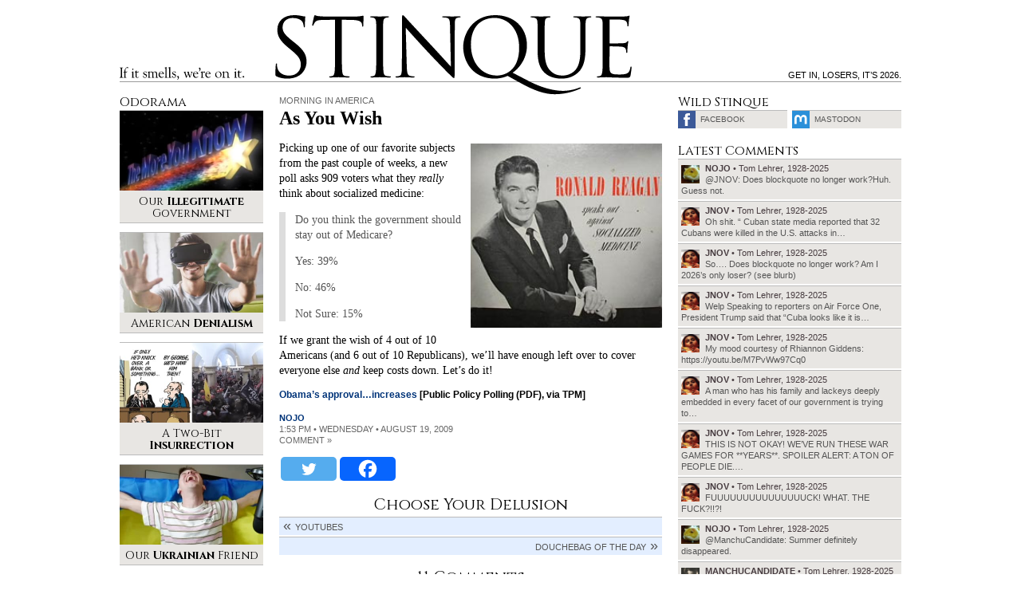

--- FILE ---
content_type: text/html; charset=UTF-8
request_url: https://www.stinque.com/2009/08/19/as-you-wish/
body_size: 14174
content:
<!DOCTYPE html>
<html lang="en-US">
<head>

<meta charset="UTF-8">
<meta http-equiv="X-UA-Compatible" content="IE=edge">
<meta name="viewport" content="width=device-width, initial-scale=1">

<meta name="format-detection" content="telephone=no">
<meta property="fb:admins" content="1492866238">

<link rel="alternate" type="application/rss+xml" title="RSS 2.0" href="https://www.stinque.com/feed/">

<link rel="icon" type="image/x-icon" href="https://www.stinque.com/wp-content/themes/stinque4/assets/logo/favicon.ico">
<link rel="apple-touch-icon" href="https://www.stinque.com/wp-content/themes/stinque4/assets/logo/qlogo-60.png">
<link rel="apple-touch-icon" sizes="76x76" href="https://www.stinque.com/wp-content/themes/stinque4/assets/logo/qlogo-76.png">
<link rel="apple-touch-icon" sizes="120x120" href="https://www.stinque.com/wp-content/themes/stinque4/assets/logo/qlogo-120.png">
<link rel="apple-touch-icon" sizes="152x152" href="https://www.stinque.com/wp-content/themes/stinque4/assets/logo/qlogo-152.png">

<meta name='robots' content='index, follow, max-image-preview:large, max-snippet:-1, max-video-preview:-1' />

	<!-- This site is optimized with the Yoast SEO plugin v26.8 - https://yoast.com/product/yoast-seo-wordpress/ -->
	<title>Stinque &#187; As You Wish</title>
	<link rel="canonical" href="https://www.stinque.com/2009/08/19/as-you-wish/" />
	<meta property="og:locale" content="en_US" />
	<meta property="og:type" content="article" />
	<meta property="og:title" content="Stinque &#187; As You Wish" />
	<meta property="og:description" content="Picking up one of our favorite subjects from the past couple of weeks, a new poll asks 909 voters what they really think about socialized medicine: Do you think the government should stay out of Medicare? Yes: 39% No: 46% Not Sure: 15% If we grant the wish of 4 out of 10 Americans (and [&hellip;]" />
	<meta property="og:url" content="https://www.stinque.com/2009/08/19/as-you-wish/" />
	<meta property="og:site_name" content="Stinque" />
	<meta property="article:publisher" content="https://www.facebook.com/Stinque-232971485544/" />
	<meta property="article:published_time" content="2009-08-19T17:53:44+00:00" />
	<meta property="og:image" content="http://www.stinque.com/wp-content/uploads/2009/08/reaganmedicine.jpg" />
	<meta name="author" content="nojo" />
	<meta name="twitter:card" content="summary_large_image" />
	<meta name="twitter:creator" content="@stinque" />
	<meta name="twitter:site" content="@stinque" />
	<meta name="twitter:label1" content="Written by" />
	<meta name="twitter:data1" content="nojo" />
	<script type="application/ld+json" class="yoast-schema-graph">{"@context":"https://schema.org","@graph":[{"@type":"Article","@id":"https://www.stinque.com/2009/08/19/as-you-wish/#article","isPartOf":{"@id":"https://www.stinque.com/2009/08/19/as-you-wish/"},"author":{"name":"nojo","@id":"https://www.stinque.com/#/schema/person/338f2ed25c570cb177cb03db827d483b"},"headline":"As You Wish","datePublished":"2009-08-19T17:53:44+00:00","mainEntityOfPage":{"@id":"https://www.stinque.com/2009/08/19/as-you-wish/"},"wordCount":83,"commentCount":11,"publisher":{"@id":"https://www.stinque.com/#organization"},"image":{"@id":"https://www.stinque.com/2009/08/19/as-you-wish/#primaryimage"},"thumbnailUrl":"https://www.stinque.com/wp-content/uploads/2009/08/reaganmedicine.jpg","articleSection":["Morning in America"],"inLanguage":"en-US","potentialAction":[{"@type":"CommentAction","name":"Comment","target":["https://www.stinque.com/2009/08/19/as-you-wish/#respond"]}]},{"@type":"WebPage","@id":"https://www.stinque.com/2009/08/19/as-you-wish/","url":"https://www.stinque.com/2009/08/19/as-you-wish/","name":"Stinque &#187; As You Wish","isPartOf":{"@id":"https://www.stinque.com/#website"},"primaryImageOfPage":{"@id":"https://www.stinque.com/2009/08/19/as-you-wish/#primaryimage"},"image":{"@id":"https://www.stinque.com/2009/08/19/as-you-wish/#primaryimage"},"thumbnailUrl":"https://www.stinque.com/wp-content/uploads/2009/08/reaganmedicine.jpg","datePublished":"2009-08-19T17:53:44+00:00","breadcrumb":{"@id":"https://www.stinque.com/2009/08/19/as-you-wish/#breadcrumb"},"inLanguage":"en-US","potentialAction":[{"@type":"ReadAction","target":["https://www.stinque.com/2009/08/19/as-you-wish/"]}]},{"@type":"ImageObject","inLanguage":"en-US","@id":"https://www.stinque.com/2009/08/19/as-you-wish/#primaryimage","url":"https://www.stinque.com/wp-content/uploads/2009/08/reaganmedicine.jpg","contentUrl":"https://www.stinque.com/wp-content/uploads/2009/08/reaganmedicine.jpg","width":"220","height":"212"},{"@type":"BreadcrumbList","@id":"https://www.stinque.com/2009/08/19/as-you-wish/#breadcrumb","itemListElement":[{"@type":"ListItem","position":1,"name":"Home","item":"https://www.stinque.com/"},{"@type":"ListItem","position":2,"name":"As You Wish"}]},{"@type":"WebSite","@id":"https://www.stinque.com/#website","url":"https://www.stinque.com/","name":"Stinque","description":"If it smells, we&#039;re on it.","publisher":{"@id":"https://www.stinque.com/#organization"},"potentialAction":[{"@type":"SearchAction","target":{"@type":"EntryPoint","urlTemplate":"https://www.stinque.com/?s={search_term_string}"},"query-input":{"@type":"PropertyValueSpecification","valueRequired":true,"valueName":"search_term_string"}}],"inLanguage":"en-US"},{"@type":"Organization","@id":"https://www.stinque.com/#organization","name":"Stinque","url":"https://www.stinque.com/","logo":{"@type":"ImageObject","inLanguage":"en-US","@id":"https://www.stinque.com/#/schema/logo/image/","url":"https://www.stinque.com/wp-content/uploads/2020/11/stinque_logo.png","contentUrl":"https://www.stinque.com/wp-content/uploads/2020/11/stinque_logo.png","width":384,"height":86,"caption":"Stinque"},"image":{"@id":"https://www.stinque.com/#/schema/logo/image/"},"sameAs":["https://www.facebook.com/Stinque-232971485544/","https://x.com/stinque"]},{"@type":"Person","@id":"https://www.stinque.com/#/schema/person/338f2ed25c570cb177cb03db827d483b","name":"nojo","image":{"@type":"ImageObject","inLanguage":"en-US","@id":"https://www.stinque.com/#/schema/person/image/","url":"https://secure.gravatar.com/avatar/1cfeaa8dea610325eabb2b2d4e19f7a2a12c8bf9092cab6d257bfa0d9f0d810e?s=96&d=identicon&r=r","contentUrl":"https://secure.gravatar.com/avatar/1cfeaa8dea610325eabb2b2d4e19f7a2a12c8bf9092cab6d257bfa0d9f0d810e?s=96&d=identicon&r=r","caption":"nojo"},"url":"https://www.stinque.com/author/nojo/"}]}</script>
	<!-- / Yoast SEO plugin. -->


<link rel="alternate" type="application/rss+xml" title="Stinque &raquo; As You Wish Comments Feed" href="https://www.stinque.com/2009/08/19/as-you-wish/feed/" />
<link rel="alternate" title="oEmbed (JSON)" type="application/json+oembed" href="https://www.stinque.com/wp-json/oembed/1.0/embed?url=https%3A%2F%2Fwww.stinque.com%2F2009%2F08%2F19%2Fas-you-wish%2F" />
<link rel="alternate" title="oEmbed (XML)" type="text/xml+oembed" href="https://www.stinque.com/wp-json/oembed/1.0/embed?url=https%3A%2F%2Fwww.stinque.com%2F2009%2F08%2F19%2Fas-you-wish%2F&#038;format=xml" />
<style id='wp-img-auto-sizes-contain-inline-css' type='text/css'>
img:is([sizes=auto i],[sizes^="auto," i]){contain-intrinsic-size:3000px 1500px}
/*# sourceURL=wp-img-auto-sizes-contain-inline-css */
</style>
<style id='wp-emoji-styles-inline-css' type='text/css'>

	img.wp-smiley, img.emoji {
		display: inline !important;
		border: none !important;
		box-shadow: none !important;
		height: 1em !important;
		width: 1em !important;
		margin: 0 0.07em !important;
		vertical-align: -0.1em !important;
		background: none !important;
		padding: 0 !important;
	}
/*# sourceURL=wp-emoji-styles-inline-css */
</style>
<style id='wp-block-library-inline-css' type='text/css'>
:root{--wp-block-synced-color:#7a00df;--wp-block-synced-color--rgb:122,0,223;--wp-bound-block-color:var(--wp-block-synced-color);--wp-editor-canvas-background:#ddd;--wp-admin-theme-color:#007cba;--wp-admin-theme-color--rgb:0,124,186;--wp-admin-theme-color-darker-10:#006ba1;--wp-admin-theme-color-darker-10--rgb:0,107,160.5;--wp-admin-theme-color-darker-20:#005a87;--wp-admin-theme-color-darker-20--rgb:0,90,135;--wp-admin-border-width-focus:2px}@media (min-resolution:192dpi){:root{--wp-admin-border-width-focus:1.5px}}.wp-element-button{cursor:pointer}:root .has-very-light-gray-background-color{background-color:#eee}:root .has-very-dark-gray-background-color{background-color:#313131}:root .has-very-light-gray-color{color:#eee}:root .has-very-dark-gray-color{color:#313131}:root .has-vivid-green-cyan-to-vivid-cyan-blue-gradient-background{background:linear-gradient(135deg,#00d084,#0693e3)}:root .has-purple-crush-gradient-background{background:linear-gradient(135deg,#34e2e4,#4721fb 50%,#ab1dfe)}:root .has-hazy-dawn-gradient-background{background:linear-gradient(135deg,#faaca8,#dad0ec)}:root .has-subdued-olive-gradient-background{background:linear-gradient(135deg,#fafae1,#67a671)}:root .has-atomic-cream-gradient-background{background:linear-gradient(135deg,#fdd79a,#004a59)}:root .has-nightshade-gradient-background{background:linear-gradient(135deg,#330968,#31cdcf)}:root .has-midnight-gradient-background{background:linear-gradient(135deg,#020381,#2874fc)}:root{--wp--preset--font-size--normal:16px;--wp--preset--font-size--huge:42px}.has-regular-font-size{font-size:1em}.has-larger-font-size{font-size:2.625em}.has-normal-font-size{font-size:var(--wp--preset--font-size--normal)}.has-huge-font-size{font-size:var(--wp--preset--font-size--huge)}.has-text-align-center{text-align:center}.has-text-align-left{text-align:left}.has-text-align-right{text-align:right}.has-fit-text{white-space:nowrap!important}#end-resizable-editor-section{display:none}.aligncenter{clear:both}.items-justified-left{justify-content:flex-start}.items-justified-center{justify-content:center}.items-justified-right{justify-content:flex-end}.items-justified-space-between{justify-content:space-between}.screen-reader-text{border:0;clip-path:inset(50%);height:1px;margin:-1px;overflow:hidden;padding:0;position:absolute;width:1px;word-wrap:normal!important}.screen-reader-text:focus{background-color:#ddd;clip-path:none;color:#444;display:block;font-size:1em;height:auto;left:5px;line-height:normal;padding:15px 23px 14px;text-decoration:none;top:5px;width:auto;z-index:100000}html :where(.has-border-color){border-style:solid}html :where([style*=border-top-color]){border-top-style:solid}html :where([style*=border-right-color]){border-right-style:solid}html :where([style*=border-bottom-color]){border-bottom-style:solid}html :where([style*=border-left-color]){border-left-style:solid}html :where([style*=border-width]){border-style:solid}html :where([style*=border-top-width]){border-top-style:solid}html :where([style*=border-right-width]){border-right-style:solid}html :where([style*=border-bottom-width]){border-bottom-style:solid}html :where([style*=border-left-width]){border-left-style:solid}html :where(img[class*=wp-image-]){height:auto;max-width:100%}:where(figure){margin:0 0 1em}html :where(.is-position-sticky){--wp-admin--admin-bar--position-offset:var(--wp-admin--admin-bar--height,0px)}@media screen and (max-width:600px){html :where(.is-position-sticky){--wp-admin--admin-bar--position-offset:0px}}

/*# sourceURL=wp-block-library-inline-css */
</style><style id='global-styles-inline-css' type='text/css'>
:root{--wp--preset--aspect-ratio--square: 1;--wp--preset--aspect-ratio--4-3: 4/3;--wp--preset--aspect-ratio--3-4: 3/4;--wp--preset--aspect-ratio--3-2: 3/2;--wp--preset--aspect-ratio--2-3: 2/3;--wp--preset--aspect-ratio--16-9: 16/9;--wp--preset--aspect-ratio--9-16: 9/16;--wp--preset--color--black: #000000;--wp--preset--color--cyan-bluish-gray: #abb8c3;--wp--preset--color--white: #ffffff;--wp--preset--color--pale-pink: #f78da7;--wp--preset--color--vivid-red: #cf2e2e;--wp--preset--color--luminous-vivid-orange: #ff6900;--wp--preset--color--luminous-vivid-amber: #fcb900;--wp--preset--color--light-green-cyan: #7bdcb5;--wp--preset--color--vivid-green-cyan: #00d084;--wp--preset--color--pale-cyan-blue: #8ed1fc;--wp--preset--color--vivid-cyan-blue: #0693e3;--wp--preset--color--vivid-purple: #9b51e0;--wp--preset--gradient--vivid-cyan-blue-to-vivid-purple: linear-gradient(135deg,rgb(6,147,227) 0%,rgb(155,81,224) 100%);--wp--preset--gradient--light-green-cyan-to-vivid-green-cyan: linear-gradient(135deg,rgb(122,220,180) 0%,rgb(0,208,130) 100%);--wp--preset--gradient--luminous-vivid-amber-to-luminous-vivid-orange: linear-gradient(135deg,rgb(252,185,0) 0%,rgb(255,105,0) 100%);--wp--preset--gradient--luminous-vivid-orange-to-vivid-red: linear-gradient(135deg,rgb(255,105,0) 0%,rgb(207,46,46) 100%);--wp--preset--gradient--very-light-gray-to-cyan-bluish-gray: linear-gradient(135deg,rgb(238,238,238) 0%,rgb(169,184,195) 100%);--wp--preset--gradient--cool-to-warm-spectrum: linear-gradient(135deg,rgb(74,234,220) 0%,rgb(151,120,209) 20%,rgb(207,42,186) 40%,rgb(238,44,130) 60%,rgb(251,105,98) 80%,rgb(254,248,76) 100%);--wp--preset--gradient--blush-light-purple: linear-gradient(135deg,rgb(255,206,236) 0%,rgb(152,150,240) 100%);--wp--preset--gradient--blush-bordeaux: linear-gradient(135deg,rgb(254,205,165) 0%,rgb(254,45,45) 50%,rgb(107,0,62) 100%);--wp--preset--gradient--luminous-dusk: linear-gradient(135deg,rgb(255,203,112) 0%,rgb(199,81,192) 50%,rgb(65,88,208) 100%);--wp--preset--gradient--pale-ocean: linear-gradient(135deg,rgb(255,245,203) 0%,rgb(182,227,212) 50%,rgb(51,167,181) 100%);--wp--preset--gradient--electric-grass: linear-gradient(135deg,rgb(202,248,128) 0%,rgb(113,206,126) 100%);--wp--preset--gradient--midnight: linear-gradient(135deg,rgb(2,3,129) 0%,rgb(40,116,252) 100%);--wp--preset--font-size--small: 13px;--wp--preset--font-size--medium: 20px;--wp--preset--font-size--large: 36px;--wp--preset--font-size--x-large: 42px;--wp--preset--spacing--20: 0.44rem;--wp--preset--spacing--30: 0.67rem;--wp--preset--spacing--40: 1rem;--wp--preset--spacing--50: 1.5rem;--wp--preset--spacing--60: 2.25rem;--wp--preset--spacing--70: 3.38rem;--wp--preset--spacing--80: 5.06rem;--wp--preset--shadow--natural: 6px 6px 9px rgba(0, 0, 0, 0.2);--wp--preset--shadow--deep: 12px 12px 50px rgba(0, 0, 0, 0.4);--wp--preset--shadow--sharp: 6px 6px 0px rgba(0, 0, 0, 0.2);--wp--preset--shadow--outlined: 6px 6px 0px -3px rgb(255, 255, 255), 6px 6px rgb(0, 0, 0);--wp--preset--shadow--crisp: 6px 6px 0px rgb(0, 0, 0);}:where(.is-layout-flex){gap: 0.5em;}:where(.is-layout-grid){gap: 0.5em;}body .is-layout-flex{display: flex;}.is-layout-flex{flex-wrap: wrap;align-items: center;}.is-layout-flex > :is(*, div){margin: 0;}body .is-layout-grid{display: grid;}.is-layout-grid > :is(*, div){margin: 0;}:where(.wp-block-columns.is-layout-flex){gap: 2em;}:where(.wp-block-columns.is-layout-grid){gap: 2em;}:where(.wp-block-post-template.is-layout-flex){gap: 1.25em;}:where(.wp-block-post-template.is-layout-grid){gap: 1.25em;}.has-black-color{color: var(--wp--preset--color--black) !important;}.has-cyan-bluish-gray-color{color: var(--wp--preset--color--cyan-bluish-gray) !important;}.has-white-color{color: var(--wp--preset--color--white) !important;}.has-pale-pink-color{color: var(--wp--preset--color--pale-pink) !important;}.has-vivid-red-color{color: var(--wp--preset--color--vivid-red) !important;}.has-luminous-vivid-orange-color{color: var(--wp--preset--color--luminous-vivid-orange) !important;}.has-luminous-vivid-amber-color{color: var(--wp--preset--color--luminous-vivid-amber) !important;}.has-light-green-cyan-color{color: var(--wp--preset--color--light-green-cyan) !important;}.has-vivid-green-cyan-color{color: var(--wp--preset--color--vivid-green-cyan) !important;}.has-pale-cyan-blue-color{color: var(--wp--preset--color--pale-cyan-blue) !important;}.has-vivid-cyan-blue-color{color: var(--wp--preset--color--vivid-cyan-blue) !important;}.has-vivid-purple-color{color: var(--wp--preset--color--vivid-purple) !important;}.has-black-background-color{background-color: var(--wp--preset--color--black) !important;}.has-cyan-bluish-gray-background-color{background-color: var(--wp--preset--color--cyan-bluish-gray) !important;}.has-white-background-color{background-color: var(--wp--preset--color--white) !important;}.has-pale-pink-background-color{background-color: var(--wp--preset--color--pale-pink) !important;}.has-vivid-red-background-color{background-color: var(--wp--preset--color--vivid-red) !important;}.has-luminous-vivid-orange-background-color{background-color: var(--wp--preset--color--luminous-vivid-orange) !important;}.has-luminous-vivid-amber-background-color{background-color: var(--wp--preset--color--luminous-vivid-amber) !important;}.has-light-green-cyan-background-color{background-color: var(--wp--preset--color--light-green-cyan) !important;}.has-vivid-green-cyan-background-color{background-color: var(--wp--preset--color--vivid-green-cyan) !important;}.has-pale-cyan-blue-background-color{background-color: var(--wp--preset--color--pale-cyan-blue) !important;}.has-vivid-cyan-blue-background-color{background-color: var(--wp--preset--color--vivid-cyan-blue) !important;}.has-vivid-purple-background-color{background-color: var(--wp--preset--color--vivid-purple) !important;}.has-black-border-color{border-color: var(--wp--preset--color--black) !important;}.has-cyan-bluish-gray-border-color{border-color: var(--wp--preset--color--cyan-bluish-gray) !important;}.has-white-border-color{border-color: var(--wp--preset--color--white) !important;}.has-pale-pink-border-color{border-color: var(--wp--preset--color--pale-pink) !important;}.has-vivid-red-border-color{border-color: var(--wp--preset--color--vivid-red) !important;}.has-luminous-vivid-orange-border-color{border-color: var(--wp--preset--color--luminous-vivid-orange) !important;}.has-luminous-vivid-amber-border-color{border-color: var(--wp--preset--color--luminous-vivid-amber) !important;}.has-light-green-cyan-border-color{border-color: var(--wp--preset--color--light-green-cyan) !important;}.has-vivid-green-cyan-border-color{border-color: var(--wp--preset--color--vivid-green-cyan) !important;}.has-pale-cyan-blue-border-color{border-color: var(--wp--preset--color--pale-cyan-blue) !important;}.has-vivid-cyan-blue-border-color{border-color: var(--wp--preset--color--vivid-cyan-blue) !important;}.has-vivid-purple-border-color{border-color: var(--wp--preset--color--vivid-purple) !important;}.has-vivid-cyan-blue-to-vivid-purple-gradient-background{background: var(--wp--preset--gradient--vivid-cyan-blue-to-vivid-purple) !important;}.has-light-green-cyan-to-vivid-green-cyan-gradient-background{background: var(--wp--preset--gradient--light-green-cyan-to-vivid-green-cyan) !important;}.has-luminous-vivid-amber-to-luminous-vivid-orange-gradient-background{background: var(--wp--preset--gradient--luminous-vivid-amber-to-luminous-vivid-orange) !important;}.has-luminous-vivid-orange-to-vivid-red-gradient-background{background: var(--wp--preset--gradient--luminous-vivid-orange-to-vivid-red) !important;}.has-very-light-gray-to-cyan-bluish-gray-gradient-background{background: var(--wp--preset--gradient--very-light-gray-to-cyan-bluish-gray) !important;}.has-cool-to-warm-spectrum-gradient-background{background: var(--wp--preset--gradient--cool-to-warm-spectrum) !important;}.has-blush-light-purple-gradient-background{background: var(--wp--preset--gradient--blush-light-purple) !important;}.has-blush-bordeaux-gradient-background{background: var(--wp--preset--gradient--blush-bordeaux) !important;}.has-luminous-dusk-gradient-background{background: var(--wp--preset--gradient--luminous-dusk) !important;}.has-pale-ocean-gradient-background{background: var(--wp--preset--gradient--pale-ocean) !important;}.has-electric-grass-gradient-background{background: var(--wp--preset--gradient--electric-grass) !important;}.has-midnight-gradient-background{background: var(--wp--preset--gradient--midnight) !important;}.has-small-font-size{font-size: var(--wp--preset--font-size--small) !important;}.has-medium-font-size{font-size: var(--wp--preset--font-size--medium) !important;}.has-large-font-size{font-size: var(--wp--preset--font-size--large) !important;}.has-x-large-font-size{font-size: var(--wp--preset--font-size--x-large) !important;}
/*# sourceURL=global-styles-inline-css */
</style>

<style id='classic-theme-styles-inline-css' type='text/css'>
/*! This file is auto-generated */
.wp-block-button__link{color:#fff;background-color:#32373c;border-radius:9999px;box-shadow:none;text-decoration:none;padding:calc(.667em + 2px) calc(1.333em + 2px);font-size:1.125em}.wp-block-file__button{background:#32373c;color:#fff;text-decoration:none}
/*# sourceURL=/wp-includes/css/classic-themes.min.css */
</style>
<link rel='stylesheet' id='stinque-css-css' href='https://www.stinque.com/wp-content/themes/stinque4/css/stinque.css?ver=15' type='text/css' media='all' />
<link rel='stylesheet' id='heateor_sss_frontend_css-css' href='https://www.stinque.com/wp-content/plugins/sassy-social-share/public/css/sassy-social-share-public.css?ver=3.3.79' type='text/css' media='all' />
<style id='heateor_sss_frontend_css-inline-css' type='text/css'>
.heateor_sss_button_instagram span.heateor_sss_svg,a.heateor_sss_instagram span.heateor_sss_svg{background:radial-gradient(circle at 30% 107%,#fdf497 0,#fdf497 5%,#fd5949 45%,#d6249f 60%,#285aeb 90%)}.heateor_sss_horizontal_sharing .heateor_sss_svg,.heateor_sss_standard_follow_icons_container .heateor_sss_svg{color:#fff;border-width:0px;border-style:solid;border-color:transparent}.heateor_sss_horizontal_sharing .heateorSssTCBackground{color:#666}.heateor_sss_horizontal_sharing span.heateor_sss_svg:hover,.heateor_sss_standard_follow_icons_container span.heateor_sss_svg:hover{border-color:transparent;}.heateor_sss_vertical_sharing span.heateor_sss_svg,.heateor_sss_floating_follow_icons_container span.heateor_sss_svg{color:#fff;border-width:0px;border-style:solid;border-color:transparent;}.heateor_sss_vertical_sharing .heateorSssTCBackground{color:#666;}.heateor_sss_vertical_sharing span.heateor_sss_svg:hover,.heateor_sss_floating_follow_icons_container span.heateor_sss_svg:hover{border-color:transparent;}@media screen and (max-width:783px) {.heateor_sss_vertical_sharing{display:none!important}}
/*# sourceURL=heateor_sss_frontend_css-inline-css */
</style>
<script type="text/javascript" src="https://www.stinque.com/wp-includes/js/jquery/jquery.min.js?ver=3.7.1" id="jquery-core-js"></script>
<script type="text/javascript" src="https://www.stinque.com/wp-includes/js/jquery/jquery-migrate.min.js?ver=3.4.1" id="jquery-migrate-js"></script>
<link rel="https://api.w.org/" href="https://www.stinque.com/wp-json/" /><link rel="alternate" title="JSON" type="application/json" href="https://www.stinque.com/wp-json/wp/v2/posts/12084" /><link rel="alternate" type="application/feed+json" title="Stinque &raquo; JSON Feed" href="https://www.stinque.com/feed/json/" />
<link rel="alternate" type="application/feed+json" title="Stinque &raquo; As You Wish Comments Feed" href="https://www.stinque.com/2009/08/19/as-you-wish/feed/json/" />
				<style type="text/css" id="c4wp-checkout-css">
					.woocommerce-checkout .c4wp_captcha_field {
						margin-bottom: 10px;
						margin-top: 15px;
						position: relative;
						display: inline-block;
					}
				</style>
							<style type="text/css" id="c4wp-v3-lp-form-css">
				.login #login, .login #lostpasswordform {
					min-width: 350px !important;
				}
				.wpforms-field-c4wp iframe {
					width: 100% !important;
				}
			</style>
			
<!-- Global site tag (gtag.js) - Google Analytics -->
<script async src="https://www.googletagmanager.com/gtag/js?id=G-FVXSGZ66P3"></script>
<script>
  window.dataLayer = window.dataLayer || [];
  function gtag(){dataLayer.push(arguments);}
  gtag('js', new Date());
  gtag('config', 'G-FVXSGZ66P3');
</script>

</head>

<body>



<div class="mobileheader">
<div class="container">

<div class="headerbg"></div>
<div class="headerline"></div>

<div class="logo">
<a href="/">Stinque</a>
</div>

</div>
</div>



<div class="menutrigger" id="menutrigger">
<div class="linewrap">
<div class="line" id="triggerline1"></div>
<div class="line" id="triggerline2"></div>
<div class="line" id="triggerline3"></div>
</div>
</div>



<div class="menupanel" id="menupanel">
<div class="menuwrap">

<div class="entries">
<a href="/">Home</a>
<a rel="nofollow" href="https://www.stinque.com/latest-comments/">Latest Comments</a>
<a rel="nofollow" href="https://www.stinque.com/wp-login.php?redirect_to=https%3A%2F%2Fwww.stinque.com%2F2009%2F08%2F19%2Fas-you-wish">Log in</a></div>

<div class="searchmobile">
<form role="search" method="get" id="searchform" class="searchform" action="https://www.stinque.com/">
				<div>
					<label class="screen-reader-text" for="s">Search for:</label>
					<input type="text" value="" name="s" id="s" />
					<input type="submit" id="searchsubmit" value="Search" />
				</div>
			</form></div>

</div>
</div>



<div class="pagescrim" id="pagescrim"></div>



<div class="pagewrap" id="pagewrap">

<div class="pageheader">
<div class="container">

<div class="headerbg"></div>
<div class="headerline"></div>

<div class="slogan">
If it smells, we’re on it.
</div>

<div class="logo">
<a href="/">Stinque</a>
</div>

<div class="blurb">
Get in, losers, it’s 2026.</div>

</div>
</div>

<div class="pagecontent">
<div class="container pagegrid">

<div class="maincontent">
<div class="post single">

<div class="postheader">
<div class="kicker graylink"><a href="https://www.stinque.com/category/morning-in-america/" rel="category tag">Morning in America</a></div>
<h1>As You Wish</h1>
</div>

<div class="postbody">
<p><img decoding="async" src="https://www.stinque.com/wp-content/uploads/2009/08/reaganmedicine.jpg" alt="I&#039;m being paid for this microphone!" title="I&#039;m being paid for this microphone!" width="220" height="212" class="alignright size-full wp-image-12085" srcset="https://www.stinque.com/wp-content/uploads/2009/08/reaganmedicine.jpg 220w, https://www.stinque.com/wp-content/uploads/2009/08/reaganmedicine-150x144.jpg 150w" sizes="(max-width: 220px) 100vw, 220px" />Picking up one of our favorite subjects from the past couple of weeks, a new poll asks 909 voters what they <i>really</i> think about socialized medicine:</p>
<blockquote><p>Do you think the government should stay out of Medicare?</p>
<p>Yes: 39% </p>
<p>No: 46%</p>
<p>Not Sure: 15%</p></blockquote>
<p>If we grant the wish of 4 out of 10 Americans (and 6 out of 10 Republicans), we&#8217;ll have enough left over to cover everyone else <em>and</em> keep costs down. Let&#8217;s do it!</p>
<h5><a href="http://www.publicpolicypolling.com/pdf/PPP_Release_National_819513.pdf" target="_blank">Obama’s approval…increases</a> [Public Policy Polling (PDF), via TPM]</h5>
</div>

<div class="postmeta">
<strong><a href="https://www.stinque.com/author/nojo/" title="Posts by nojo" rel="author">nojo</a></strong><br />
1:53 pm • Wednesday • August 19, 2009<br>

<a href="#respond" class="graylink" id="commentscroll">comment &#187;</a>
</div>



<div class="postshare">
<div class="heateor_sss_sharing_container heateor_sss_horizontal_sharing" data-heateor-ss-offset="0" data-heateor-sss-href='https://www.stinque.com/2009/08/19/as-you-wish/'><div class="heateor_sss_sharing_ul"><a aria-label="Twitter" class="heateor_sss_button_twitter" href="https://twitter.com/intent/tweet?via=stinque&text=As%20You%20Wish&url=https%3A%2F%2Fwww.stinque.com%2F2009%2F08%2F19%2Fas-you-wish%2F" title="Twitter" rel="nofollow noopener" target="_blank" style="font-size:32px!important;box-shadow:none;display:inline-block;vertical-align:middle"><span class="heateor_sss_svg heateor_sss_s__default heateor_sss_s_twitter" style="background-color:#55acee;width:70px;height:30px;border-radius:5px;display:inline-block;opacity:1;float:left;font-size:32px;box-shadow:none;display:inline-block;font-size:16px;padding:0 4px;vertical-align:middle;background-repeat:repeat;overflow:hidden;padding:0;cursor:pointer;box-sizing:content-box"><svg style="display:block;" focusable="false" aria-hidden="true" xmlns="http://www.w3.org/2000/svg" width="100%" height="100%" viewBox="-4 -4 39 39"><path d="M28 8.557a9.913 9.913 0 0 1-2.828.775 4.93 4.93 0 0 0 2.166-2.725 9.738 9.738 0 0 1-3.13 1.194 4.92 4.92 0 0 0-3.593-1.55 4.924 4.924 0 0 0-4.794 6.049c-4.09-.21-7.72-2.17-10.15-5.15a4.942 4.942 0 0 0-.665 2.477c0 1.71.87 3.214 2.19 4.1a4.968 4.968 0 0 1-2.23-.616v.06c0 2.39 1.7 4.38 3.952 4.83-.414.115-.85.174-1.297.174-.318 0-.626-.03-.928-.086a4.935 4.935 0 0 0 4.6 3.42 9.893 9.893 0 0 1-6.114 2.107c-.398 0-.79-.023-1.175-.068a13.953 13.953 0 0 0 7.55 2.213c9.056 0 14.01-7.507 14.01-14.013 0-.213-.005-.426-.015-.637.96-.695 1.795-1.56 2.455-2.55z" fill="#fff"></path></svg></span></a><a aria-label="Facebook" class="heateor_sss_facebook" href="https://www.facebook.com/sharer/sharer.php?u=https%3A%2F%2Fwww.stinque.com%2F2009%2F08%2F19%2Fas-you-wish%2F" title="Facebook" rel="nofollow noopener" target="_blank" style="font-size:32px!important;box-shadow:none;display:inline-block;vertical-align:middle"><span class="heateor_sss_svg" style="background-color:#0765FE;width:70px;height:30px;border-radius:5px;display:inline-block;opacity:1;float:left;font-size:32px;box-shadow:none;display:inline-block;font-size:16px;padding:0 4px;vertical-align:middle;background-repeat:repeat;overflow:hidden;padding:0;cursor:pointer;box-sizing:content-box"><svg style="display:block;" focusable="false" aria-hidden="true" xmlns="http://www.w3.org/2000/svg" width="100%" height="100%" viewBox="0 0 32 32"><path fill="#fff" d="M28 16c0-6.627-5.373-12-12-12S4 9.373 4 16c0 5.628 3.875 10.35 9.101 11.647v-7.98h-2.474V16H13.1v-1.58c0-4.085 1.849-5.978 5.859-5.978.76 0 2.072.15 2.608.298v3.325c-.283-.03-.775-.045-1.386-.045-1.967 0-2.728.745-2.728 2.683V16h3.92l-.673 3.667h-3.247v8.245C23.395 27.195 28 22.135 28 16Z"></path></svg></span></a></div><div class="heateorSssClear"></div></div></div>

</div>



<div class="postnavwrap">

<div class="navtitle">Choose Your Delusion</div>

<a class="postnav prevpost" href="https://www.stinque.com/2009/08/19/youtubes/">YouTubes</a>
<a class="postnav nextpost" href="https://www.stinque.com/2009/08/19/douchebag-of-the-day-22/">Douchebag of the Day</a>
</div>






<a name="comments"></a>
<div class="section-comments" id="commentsection">

<div class="sectionhead">
11 Comments</div>

<div class="commentwrap" id="comment-45088">

<div class="commenthead">

<a class="commenter atreply nohover" rel="nofollow" id="45088-ManchuCandidate" href="#">

<div class="avatar bgcover" style="background-image:url(https://secure.gravatar.com/avatar/8f87d70876e02446e4eb3e0613ec1977b71a44122e681096ed5fdab576ee4671?s=96&d=identicon&r=r);"></div>

<div class="info flex flexcolumn flexcenter height100">
<div class="name blacklink">ManchuCandidate</div>
<div class="date">2:05 pm • Wednesday • August 19, 2009</div>
</div>

</a>


<div class="commentalert" id="commentalert-45088" style="display:none;"></div>

</div>

<div class="commentbody" id="commentbody-45088">
<p>In an unrelated poll, it found that 39% of those that answered the previous poll were also Dumb As in Incredibly.</p>
</div>


</div>
<div class="commentwrap" id="comment-45090">

<div class="commenthead">

<a class="commenter atreply nohover" rel="nofollow" id="45090-IanJ" href="#">

<div class="avatar bgcover" style="background-image:url(https://secure.gravatar.com/avatar/a41009e00e478eb00f0e11b4412e7e89dc930da33beeed5c3d2983bbc257553e?s=96&d=identicon&r=r);"></div>

<div class="info flex flexcolumn flexcenter height100">
<div class="name blacklink">IanJ</div>
<div class="date">2:36 pm • Wednesday • August 19, 2009</div>
</div>

</a>


<div class="commentalert" id="commentalert-45090" style="display:none;"></div>

</div>

<div class="commentbody" id="commentbody-45090">
<p>Government stay out of Medicare?  Whaaa?  Is the question intended to mislead?</p>
</div>


</div>
<div class="commentwrap" id="comment-45091">

<div class="commenthead">

<a class="commenter atreply nohover" rel="nofollow" id="45091-nojo" href="#">

<div class="avatar bgcover" style="background-image:url(https://secure.gravatar.com/avatar/1cfeaa8dea610325eabb2b2d4e19f7a2a12c8bf9092cab6d257bfa0d9f0d810e?s=96&d=identicon&r=r);"></div>

<div class="info flex flexcolumn flexcenter height100">
<div class="name blacklink">nojo</div>
<div class="date">2:40 pm • Wednesday • August 19, 2009</div>
</div>

</a>


<div class="commentalert" id="commentalert-45091" style="display:none;"></div>

</div>

<div class="commentbody" id="commentbody-45091">
<p>@<a href="#comment-45090" rel="nofollow">IanJ</a>: Looking at the other questions, I&#8217;d say no — this question was intended to <i>reveal.</i> It&#8217;s not a push-poll, although you could argue that &#8220;Is the government involved in Medicare?&#8221; makes a better question. But under the circumstances, I like the gotcha.</p>
</div>


</div>
<div class="commentwrap" id="comment-45092">

<div class="commenthead">

<a class="commenter atreply nohover" rel="nofollow" id="45092-Signal to Noise" href="#">

<div class="avatar bgcover" style="background-image:url(https://secure.gravatar.com/avatar/decd18b1e430583d199830e19426afd8914f5d783f335dc803846a35b51a9af8?s=96&d=identicon&r=r);"></div>

<div class="info flex flexcolumn flexcenter height100">
<div class="name blacklink">Signal to Noise</div>
<div class="date">2:42 pm • Wednesday • August 19, 2009</div>
</div>

</a>


<div class="commentalert" id="commentalert-45092" style="display:none;"></div>

</div>

<div class="commentbody" id="commentbody-45092">
<p>goddamn, there&#8217;s a lot of stupid in this country.</p>
</div>


</div>
<div class="commentwrap" id="comment-45093">

<div class="commenthead">

<a class="commenter atreply nohover" rel="nofollow" id="45093-redmanlaw" href="#">

<div class="avatar bgcover" style="background-image:url(https://secure.gravatar.com/avatar/292aafd1efa18c7f2d01b2ef47e3cf779063fc3ea97dc0862339e1fdab319789?s=96&d=identicon&r=r);"></div>

<div class="info flex flexcolumn flexcenter height100">
<div class="name blacklink">redmanlaw</div>
<div class="date">2:44 pm • Wednesday • August 19, 2009</div>
</div>

</a>


<div class="commentalert" id="commentalert-45093" style="display:none;"></div>

</div>

<div class="commentbody" id="commentbody-45093">
<p>@<a href="#comment-45092" rel="nofollow">Signal to Noise</a>: I&#8217;m willing to pay an extra $10 a month to our neo-Comm overlords to euthanize the Stupids.</p>
</div>


</div>
<div class="commentwrap" id="comment-45095">

<div class="commenthead">

<a class="commenter atreply nohover" rel="nofollow" id="45095-blogenfreude" href="#">

<div class="avatar bgcover" style="background-image:url(https://secure.gravatar.com/avatar/4a32444dba44f430d7d0c068e28cb5d17e0b63d256eb68003c126cdbef41c112?s=96&d=identicon&r=r);"></div>

<div class="info flex flexcolumn flexcenter height100">
<div class="name blacklink">blogenfreude</div>
<div class="date">2:59 pm • Wednesday • August 19, 2009</div>
</div>

</a>


<div class="commentalert" id="commentalert-45095" style="display:none;"></div>

</div>

<div class="commentbody" id="commentbody-45095">
<p>Reagan has so much blood on his hands &#8211; from his appointments to the federal bench to helping derail health care reform &#8230; but GWB sure gave him a run for his money.</p>
</div>


</div>
<div class="commentwrap" id="comment-45099">

<div class="commenthead">

<a class="commenter atreply nohover" rel="nofollow" id="45099-Mistress Cynica" href="#">

<div class="avatar bgcover" style="background-image:url(https://secure.gravatar.com/avatar/7657dd6ebbe147faf86e4276e0ddb8339f878829d4a49d5489c18217bdf03379?s=96&d=identicon&r=r);"></div>

<div class="info flex flexcolumn flexcenter height100">
<div class="name blacklink">Mistress Cynica</div>
<div class="date">3:40 pm • Wednesday • August 19, 2009</div>
</div>

</a>


<div class="commentalert" id="commentalert-45099" style="display:none;"></div>

</div>

<div class="commentbody" id="commentbody-45099">
<p>@<a href="#comment-45090" rel="nofollow">IanJ</a>: @<a href="#comment-45091" rel="nofollow">nojo</a>: The whole &#8220;Keep govt out of my Medicare&#8221; meme showed up early on at Town Hall meetings, flummoxing even Republican congressmen. And they wonder why we want to haul them all before death panels&#8211;which, BTW,  should ask one question and one only: Are you too stupid to live?</p>
</div>


</div>
<div class="commentwrap" id="comment-45101">

<div class="commenthead">

<a class="commenter atreply nohover" rel="nofollow" id="45101-Promnight" href="#">

<div class="avatar bgcover" style="background-image:url(https://secure.gravatar.com/avatar/7c076458b52ece952ba6da023a9124049f12c2d295004734ef4e86feaf91f94a?s=96&d=identicon&r=r);"></div>

<div class="info flex flexcolumn flexcenter height100">
<div class="name blacklink">Promnight</div>
<div class="date">4:15 pm • Wednesday • August 19, 2009</div>
</div>

</a>


<div class="commentalert" id="commentalert-45101" style="display:none;"></div>

</div>

<div class="commentbody" id="commentbody-45101">
<p>Its absolutely an improper question.  I am sure you would find a big difference in responses if you asked a question without the implicit assertion within it that government currently is not involved with medicare.</p>
</div>


</div>
<div class="commentwrap" id="comment-45104">

<div class="commenthead">

<a class="commenter atreply nohover" rel="nofollow" id="45104-Original Andrew" href="#">

<div class="avatar bgcover" style="background-image:url(https://secure.gravatar.com/avatar/9dbcf094823973e990548a975c3a3367f3e2610e26f9e32cefc0305d101a87c9?s=96&d=identicon&r=r);"></div>

<div class="info flex flexcolumn flexcenter height100">
<div class="name blacklink">Original Andrew</div>
<div class="date">4:26 pm • Wednesday • August 19, 2009</div>
</div>

</a>


<div class="commentalert" id="commentalert-45104" style="display:none;"></div>

</div>

<div class="commentbody" id="commentbody-45104">
<p>Is President Obama&#8217;s plan to provide affordable health insurance to Americans a sign that he is the reincarnation of Hitler?</p>
<p>Yes: 39% </p>
<p>No: 46%</p>
<p>Not Sure: 15%</p>
</div>


</div>
<div class="commentwrap" id="comment-45120">

<div class="commenthead">

<a class="commenter atreply nohover" rel="nofollow" id="45120-IanJ" href="#">

<div class="avatar bgcover" style="background-image:url(https://secure.gravatar.com/avatar/a41009e00e478eb00f0e11b4412e7e89dc930da33beeed5c3d2983bbc257553e?s=96&d=identicon&r=r);"></div>

<div class="info flex flexcolumn flexcenter height100">
<div class="name blacklink">IanJ</div>
<div class="date">6:27 pm • Wednesday • August 19, 2009</div>
</div>

</a>


<div class="commentalert" id="commentalert-45120" style="display:none;"></div>

</div>

<div class="commentbody" id="commentbody-45120">
<p>@<a href="#comment-45091" rel="nofollow">nojo</a>: I agree, having looked at the first few questions &#8212; they&#8217;re weeding out the stupids, or at least the ill-informed.  That&#8217;s a pretty sad number to see, though.</p>
</div>


</div>
<div class="commentwrap" id="comment-45174">

<div class="commenthead">

<a class="commenter atreply nohover" rel="nofollow" id="45174-Pedonator" href="#">

<div class="avatar bgcover" style="background-image:url(https://secure.gravatar.com/avatar/503db06174b25de45437eeeab264f2bbd36a0960a7633c08eb0c201736039d03?s=96&d=identicon&r=r);"></div>

<div class="info flex flexcolumn flexcenter height100">
<div class="name blacklink">Pedonator</div>
<div class="date">1:03 am • Thursday • August 20, 2009</div>
</div>

</a>


<div class="commentalert" id="commentalert-45174" style="display:none;"></div>

</div>

<div class="commentbody" id="commentbody-45174">
<p>What country has Mexico City as its capital?</p>
<p>California: 39%</p>
<p>Canada: 46%</p>
<p>Not Sure: 15%</p>
<p>What channel broadcasts Dancing With the Stars?</p>
<p>My Local ABC Affiliate: 85%</p>
<p>Um, the Dancing Channel?: 10%</p>
<p>Not Sure: 5%</p>
</div>


</div>






</div>



<a name="respond"></a>

<div class="section-response" id="response">

<div class="sectionhead">
Add a Comment
</div>

<div class="blurb">
Please <strong><a rel="nofollow" href="/wp-login.php?redirect_to=https%3A%2F%2Fwww.stinque.com%2F2009%2F08%2F19%2Fas-you-wish%2F">log in</a></strong> to post a comment
</div>



</div>



</div>

<div class="sidebar sidebarleft">



<div class="sideblock">

<h3>Odorama</h3>

<div class="featurewrap">
<a class="feature" href="https://www.stinque.com/2022/07/04/our-illegitimate-government/">
<div class="image bgcover" style="background-image:url(https://www.stinque.com/wp-content/uploads/2022/09/220919b.jpg);"></div>
<div class="blurb">Our <strong>Illegitimate</strong> Government</div>
</a>
<a class="feature" href="https://www.stinque.com/2022/06/26/american-denialism/">
<div class="image bgcover" style="background-image:url(https://www.stinque.com/wp-content/uploads/2022/09/220918a.jpg);"></div>
<div class="blurb">American <strong>Denialism</strong></div>
</a>
<a class="feature" href="https://www.stinque.com/2022/06/12/a-two-bit-insurrection/">
<div class="image bgcover" style="background-image:url(https://www.stinque.com/wp-content/uploads/2022/08/220807.jpg);"></div>
<div class="blurb">A Two-Bit <strong>Insurrection</strong></div>
</a>
<a class="feature" href="https://www.stinque.com/2022/06/19/our-ukrainian-friend/">
<div class="image bgcover" style="background-image:url(https://www.stinque.com/wp-content/uploads/2022/08/220814.jpg);"></div>
<div class="blurb">Our <strong>Ukrainian</strong> Friend</div>
</a>
</div>

</div>



<div class="sideblock hidemobile">

<h3>My Stinque</h3>

<div class="sidebarlist">

<a rel="nofollow" href="https://www.stinque.com/wp-login.php?redirect_to=https%3A%2F%2Fwww.stinque.com%2F2009%2F08%2F19%2Fas-you-wish">Log in</a>
<a href="/dmca/">DMCA Notice</a>
</div>

</div>



<div class="sideblock hidemobile">

<h3>Classic Stinque</h3>

<div class="sidebarlist">
<a href="https://www.stinque.com/2021/01/17/the-unbearable-whiteness-of-being/">The Unbearable Whiteness of Being</a>
<a href="https://www.stinque.com/2009/04/29/all-the-vice-presidents-men/">All the Vice President’s Men</a>
<a href="https://www.stinque.com/2010/10/05/bozogate-the-complete-saga/">Bozogate</a>
<a href="https://www.stinque.com/2010/04/12/my-journey-into-manhood/">My Journey into Manhood</a>
</div>

</div>



<div class="sideblock hidemobile">

<h3>Search</h3>

<div class="searchwrap sidebarsearch">
<form role="search" method="get" id="searchform" class="searchform" action="https://www.stinque.com/">
				<div>
					<label class="screen-reader-text" for="s">Search for:</label>
					<input type="text" value="" name="s" id="s" />
					<input type="submit" id="searchsubmit" value="Search" />
				</div>
			</form></div>

</div>

</div>

<div class="sidebar sidebarright">



<div class="sideblock">

<h3>Wild Stinque</h3>

<div class="sidebarlist social">
<a class="linksocial" href="https://www.facebook.com/Stinque-232971485544/" target="_blank"><span class="logo facebook"></span>Facebook</a>
<a class="linksocial" href="https://mas.to/@stinque" rel="me" target="_blank"><span class="logo mastodon"></span>Mastodon</a>
</div>

</div>



<div class="sideblock hidemobile">

<h3>Latest Comments</h3>

<div class="commentlist sidelist">
<a href="https://www.stinque.com/2025/07/27/tom-lehrer-1928-2025/#comment-160350">
<div class="avatar bgcover" style="background-image:url(https://secure.gravatar.com/avatar/1cfeaa8dea610325eabb2b2d4e19f7a2a12c8bf9092cab6d257bfa0d9f0d810e?s=96&d=identicon&r=r);"></div>
<p><span><strong>NOJO</strong> • Tom Lehrer, 1928-2025</span>

@JNOV: 
Does blockquote no longer work?Huh. Guess not.

</p>
</a>
<a href="https://www.stinque.com/2025/07/27/tom-lehrer-1928-2025/#comment-160349">
<div class="avatar bgcover" style="background-image:url(https://secure.gravatar.com/avatar/551784aceccd2615bd6af9a31eac2195f4e03dcbf14e7df7e457ee3b47766866?s=96&d=identicon&r=r);"></div>
<p><span><strong>JNOV</strong> • Tom Lehrer, 1928-2025</span>
Oh shit.

“ Cuban state media reported that 32 Cubans were killed in the U.S. attacks in…</p>
</a>
<a href="https://www.stinque.com/2025/07/27/tom-lehrer-1928-2025/#comment-160348">
<div class="avatar bgcover" style="background-image:url(https://secure.gravatar.com/avatar/551784aceccd2615bd6af9a31eac2195f4e03dcbf14e7df7e457ee3b47766866?s=96&d=identicon&r=r);"></div>
<p><span><strong>JNOV</strong> • Tom Lehrer, 1928-2025</span>
So….

Does blockquote no longer work?

Am I 2026’s only loser? (see blurb)</p>
</a>
<a href="https://www.stinque.com/2025/07/27/tom-lehrer-1928-2025/#comment-160347">
<div class="avatar bgcover" style="background-image:url(https://secure.gravatar.com/avatar/551784aceccd2615bd6af9a31eac2195f4e03dcbf14e7df7e457ee3b47766866?s=96&d=identicon&r=r);"></div>
<p><span><strong>JNOV</strong> • Tom Lehrer, 1928-2025</span>
Welp

 Speaking to reporters on Air Force One, President Trump said that “Cuba looks like it is…</p>
</a>
<a href="https://www.stinque.com/2025/07/27/tom-lehrer-1928-2025/#comment-160346">
<div class="avatar bgcover" style="background-image:url(https://secure.gravatar.com/avatar/551784aceccd2615bd6af9a31eac2195f4e03dcbf14e7df7e457ee3b47766866?s=96&d=identicon&r=r);"></div>
<p><span><strong>JNOV</strong> • Tom Lehrer, 1928-2025</span>
My mood courtesy of Rhiannon Giddens: https://youtu.be/M7PvWw97Cq0</p>
</a>
<a href="https://www.stinque.com/2025/07/27/tom-lehrer-1928-2025/#comment-160345">
<div class="avatar bgcover" style="background-image:url(https://secure.gravatar.com/avatar/551784aceccd2615bd6af9a31eac2195f4e03dcbf14e7df7e457ee3b47766866?s=96&d=identicon&r=r);"></div>
<p><span><strong>JNOV</strong> • Tom Lehrer, 1928-2025</span>

A man who has his family and lackeys deeply embedded in every facet of our government is trying to…</p>
</a>
<a href="https://www.stinque.com/2025/07/27/tom-lehrer-1928-2025/#comment-160344">
<div class="avatar bgcover" style="background-image:url(https://secure.gravatar.com/avatar/551784aceccd2615bd6af9a31eac2195f4e03dcbf14e7df7e457ee3b47766866?s=96&d=identicon&r=r);"></div>
<p><span><strong>JNOV</strong> • Tom Lehrer, 1928-2025</span>

THIS IS NOT OKAY! WE’VE RUN THESE WAR GAMES FOR **YEARS**.
SPOILER ALERT: A TON OF PEOPLE DIE.…</p>
</a>
<a href="https://www.stinque.com/2025/07/27/tom-lehrer-1928-2025/#comment-160343">
<div class="avatar bgcover" style="background-image:url(https://secure.gravatar.com/avatar/551784aceccd2615bd6af9a31eac2195f4e03dcbf14e7df7e457ee3b47766866?s=96&d=identicon&r=r);"></div>
<p><span><strong>JNOV</strong> • Tom Lehrer, 1928-2025</span>
FUUUUUUUUUUUUUUUCK! WHAT. THE FUCK?!!?!</p>
</a>
<a href="https://www.stinque.com/2025/07/27/tom-lehrer-1928-2025/#comment-160342">
<div class="avatar bgcover" style="background-image:url(https://secure.gravatar.com/avatar/1cfeaa8dea610325eabb2b2d4e19f7a2a12c8bf9092cab6d257bfa0d9f0d810e?s=96&d=identicon&r=r);"></div>
<p><span><strong>NOJO</strong> • Tom Lehrer, 1928-2025</span>
@ManchuCandidate: Summer definitely disappeared.</p>
</a>
<a href="https://www.stinque.com/2025/07/27/tom-lehrer-1928-2025/#comment-160341">
<div class="avatar bgcover" style="background-image:url(https://secure.gravatar.com/avatar/8f87d70876e02446e4eb3e0613ec1977b71a44122e681096ed5fdab576ee4671?s=96&d=identicon&r=r);"></div>
<p><span><strong>MANCHUCANDIDATE</strong> • Tom Lehrer, 1928-2025</span>

BTW, has your favorite fundies gone to Ratpure?

</p>
</a>
</div>

</div>




<div class="sideblock">

<h3>The Stinque <span>Rimshot Button</span></h3>

<div class="stinquebutton">
<div class="buttonbox">
<a href="#" id="rimshotbutton"></a>
</div>
<div class="blurbbox">
Use only in emergencies. <span>And try the veal.</span></div>
</div>

</div>



<div class="sideblock hidemobile">

<h3>StinqueMail</h3>

<div class="stinquemail flex flexcolumn flexcenter">
<div class="blurb">Website Help and <span>Vengeance Assistance</span></div>
<div class="address">god@stinque.com</div>
</div>

</div>



<div class="sideblock stafflist hidemobile">

<h3>Stinquers</h3>

<div class="staffbox">
<div class="avatar bgcover" style="background-image:url(https://www.stinque.com/wp-content/themes/stinque4/assets/bloggers/nojo-2x.jpg);"></div>
<div class="info flex flexcolumn flexcenter height100">
<div class="name">nojo</div>
<div class="links graylink">
<a href="/author/nojo/">Posts</a> • <a href="mailto:nojo@stinque.com">Email</a> • <a href="https://www.threads.net/@nojorising" target="_blank">Threads</a>
</div>
</div></div>

<div class="staffbox">
<div class="avatar bgcover" style="background-image:url(https://www.stinque.com/wp-content/themes/stinque4/assets/bloggers/benedick-2x.jpg);"></div>
<div class="info flex flexcolumn flexcenter height100">
<div class="name">Benedick</div>
<div class="links graylink">
<a href="/author/lyndon-ladouche/">Posts</a>
</div>
</div></div>

<div class="staffbox">
<div class="avatar bgcover" style="background-image:url(https://www.stinque.com/wp-content/themes/stinque4/assets/bloggers/blogengreude-2x.jpg);"></div>
<div class="info flex flexcolumn flexcenter height100">
<div class="name">Blogenfreude</div>
<div class="links graylink">
<a href="/author/blogenfreude/">Posts</a>
</div>
</div></div>

<div class="staffbox">
<div class="avatar bgcover" style="background-image:url(https://www.stinque.com/wp-content/themes/stinque4/assets/bloggers/chicagobureau-2x.jpg);"></div>
<div class="info flex flexcolumn flexcenter height100">
<div class="name">Chicago Bureau</div>
<div class="links graylink">
<a href="/author/chicago-bureau/">Posts</a>
</div>
</div></div>

<div class="staffbox">
<div class="avatar bgcover" style="background-image:url(https://www.stinque.com/wp-content/themes/stinque4/assets/bloggers/flyingchainsaw-2x.jpg);"></div>
<div class="info flex flexcolumn flexcenter height100">
<div class="name">FlyingChainSaw</div>
<div class="links graylink">
<a href="/author/flyingchainsaw/">Posts</a>
</div>
</div></div>

<div class="staffbox">
<div class="avatar bgcover" style="background-image:url(https://www.stinque.com/wp-content/themes/stinque4/assets/bloggers/sanfranlefty-2x.jpg);"></div>
<div class="info flex flexcolumn flexcenter height100">
<div class="name">SanFranLefty</div>
<div class="links graylink">
<a href="/author/sanfranlefty/">Posts</a>
</div>
</div></div>

<div class="staffbox">
<div class="avatar bgcover" style="background-image:url(https://www.stinque.com/wp-content/themes/stinque4/assets/bloggers/serolf-2x.jpg);"></div>
<div class="info flex flexcolumn flexcenter height100">
<div class="name">Serolf Divad</div>
<div class="links graylink">
<a href="/author/serolf-divad/">Posts</a> • <a href="http://patriotsquill.blogspot.com/" target="_blank">Patriot's Quill</a> • <a href="http://www.briseniaflores.com/" target="_blank">Brisenia Flores</a>
</div>
</div></div>

<div class="staffitem graylink">
<span class="name">homofascist</span> <a href="/author/homofascist/">Posts</a>
</div>

<div class="staffitem graylink">
<span class="name">Marcel Parcells</span> <a href="/author/marcel-parcells/">Posts</a> • <a href="http://parcells.tumblr.com/" target="_blank">Tumblr</a>
</div>

<div class="staffitem graylink">
<span class="name">RomeGirl</span> <a href="/author/romegirl/">Posts</a> • <a href="http://missexpatria.wordpress.com/" target="_blank">Blog</a>
</div>

</div>


</div>

</div>
</div>

<div class="pagefooter">
<div class="container">
<div class="blurb">
Stinque is a <strong>My Dad's Great</strong> production
</div>
</div>
</div>

</div>

<audio id="buttonaudio">
<source src="https://www.stinque.com/wp-content/themes/stinque4/assets/audio/rimshot.m4a">
<source src="https://www.stinque.com/wp-content/themes/stinque4/assets/audio/rimshot.mp3">
<source src="https://www.stinque.com/wp-content/themes/stinque4/assets/audio/rimshot.ogg">
</audio>

<script type="speculationrules">
{"prefetch":[{"source":"document","where":{"and":[{"href_matches":"/*"},{"not":{"href_matches":["/wp-*.php","/wp-admin/*","/wp-content/uploads/*","/wp-content/*","/wp-content/plugins/*","/wp-content/themes/stinque4/*","/*\\?(.+)"]}},{"not":{"selector_matches":"a[rel~=\"nofollow\"]"}},{"not":{"selector_matches":".no-prefetch, .no-prefetch a"}}]},"eagerness":"conservative"}]}
</script>
<script type="text/javascript" id="stinque-js-js-extra">
/* <![CDATA[ */
var stools = {"ajax_url":"https://www.stinque.com/wp-admin/admin-ajax.php","check_nonce":"0a5e00954b","userid":"0"};
//# sourceURL=stinque-js-js-extra
/* ]]> */
</script>
<script type="text/javascript" src="https://www.stinque.com/wp-content/themes/stinque4/js/stinque.js?ver=5" id="stinque-js-js"></script>
<script type="text/javascript" id="heateor_sss_sharing_js-js-before">
/* <![CDATA[ */
function heateorSssLoadEvent(e) {var t=window.onload;if (typeof window.onload!="function") {window.onload=e}else{window.onload=function() {t();e()}}};	var heateorSssSharingAjaxUrl = 'https://www.stinque.com/wp-admin/admin-ajax.php', heateorSssCloseIconPath = 'https://www.stinque.com/wp-content/plugins/sassy-social-share/public/../images/close.png', heateorSssPluginIconPath = 'https://www.stinque.com/wp-content/plugins/sassy-social-share/public/../images/logo.png', heateorSssHorizontalSharingCountEnable = 0, heateorSssVerticalSharingCountEnable = 0, heateorSssSharingOffset = -10; var heateorSssMobileStickySharingEnabled = 0;var heateorSssCopyLinkMessage = "Link copied.";var heateorSssUrlCountFetched = [], heateorSssSharesText = 'Shares', heateorSssShareText = 'Share';function heateorSssPopup(e) {window.open(e,"popUpWindow","height=400,width=600,left=400,top=100,resizable,scrollbars,toolbar=0,personalbar=0,menubar=no,location=no,directories=no,status")}
//# sourceURL=heateor_sss_sharing_js-js-before
/* ]]> */
</script>
<script type="text/javascript" src="https://www.stinque.com/wp-content/plugins/sassy-social-share/public/js/sassy-social-share-public.js?ver=3.3.79" id="heateor_sss_sharing_js-js"></script>


</body>
</html>
